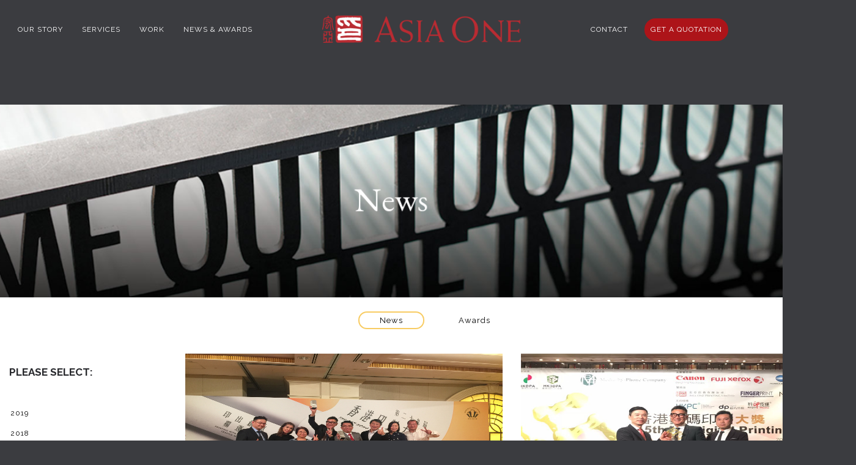

--- FILE ---
content_type: text/html; charset=UTF-8
request_url: https://www.asiaoneprinting.com.hk/category/chinesenewyear/3
body_size: 6237
content:
<!-- I am a banner  --><!DOCTYPE html>
<!--[if IE 7]><html class="ie ie7"><![endif]--><!--[if IE 8]><html class="ie ie8"><![endif]--><!--[if IE 9]><html class="ie ie9"><![endif]--><!--[if !(IE 7) & !(IE 8) & !(IE 9)]><!--><html><!--<![endif]-->
  <head>
    
    <!-- ** METAS ** -->
    <meta charset="utf-8">
    <meta content="IE=edge" http-equiv="X-UA-Compatible">
    <meta content="width=device-width, initial-scale=1.0" name="viewport">
    <meta content="" name="description">
    <meta content="" name="author">
    
    <!-- ** TITLE ** -->
    		<title>News - Asiaone Printing Limited</title>
	    <script src="https://www.asiaoneprinting.com.hk/themes/asiaone/assets/scripts/jquery.2.1.4.min.js" type="text/javascript"></script>
    <!-- ** ADD CSS FRAMEWORKS ** -->
    <link rel="stylesheet" href="https://www.asiaoneprinting.com.hk/themes/asiaone/assets/css/bootstrap.min.css">
    <link rel="stylesheet" href="https://www.asiaoneprinting.com.hk/themes/asiaone/assets/css/animate.css">
    <link rel="stylesheet" href="https://www.asiaoneprinting.com.hk/themes/asiaone/assets/css/owl.carousel.css">
    <link rel="stylesheet" href="https://www.asiaoneprinting.com.hk/themes/asiaone/assets/css/flexslider.css">
    <link rel="stylesheet" href="https://www.asiaoneprinting.com.hk/themes/asiaone/assets/css/magnific-popup.css">
	<script src="https://use.fontawesome.com/9b7f1c25b8.js"></script>
    <link href="https://fonts.googleapis.com/css?family=EB+Garamond&amp;subset=cyrillic" rel="stylesheet">
    <link href="https://fonts.googleapis.com/css?family=Vollkorn:400,400i,700,700i" rel="stylesheet">
    <link href="https://fonts.googleapis.com/css?family=Raleway:400,500,600,700" rel="stylesheet">
    <link href="https://fonts.googleapis.com/css?family=PT+Sans:400,700" rel="stylesheet">

    <!-- ** ADD OWN STYLESHEETS ** -->
    <link rel="stylesheet" href="https://www.asiaoneprinting.com.hk/themes/asiaone/assets/css/app.css">
	<link rel="stylesheet" href="https://www.asiaoneprinting.com.hk/themes/asiaone/assets/css/custom.css">
    <!-- HTML5 shim and Respond.js IE8 support of HTML5 elements and media queries -->
    <!--[if lt IE 9]>
    	<script src="js/html5shiv.js'|theme }}"></script>
    	<script src="js/respond.min.js'|theme }}"></script>
    	<link href="//netdna.bootstrapcdn.com/respond-proxy.html" id="respond-proxy" rel="respond-proxy">
    	<link href="js/respond.proxy.gif" id="respond-redirect" rel="respond-redirect">
    	<script src="js/respond.proxy.js'|theme }}"></script>
    <![endif]-->
  </head>
  <body><style>@media only screen and (max-width:575px){.site-header{position:fixed}.quo-btn{margin-left:unset;border-radius:unset}}</style>

<header class="site-header">
      <!-- <div class="site-header-sticky"> -->
      <div class="container">
        <div class="row">
        <!--HEADER LEFT-->
          <div class="col-lg-6 header-left site-header-navigation">
            <ul>
              <li class="">
                <a href="https://www.asiaoneprinting.com.hk/about">our story</a>
                <!--
                <ul>
                  <li><a href="https://www.asiaoneprinting.com.hk/about">about</a></li>
                  <li><a href="https://www.asiaoneprinting.com.hk/about-history">history</a></li>
                  <li><a href="https://www.asiaoneprinting.com.hk/about-environment">environmental strategy</a></li>
                </ul>
                -->
              </li>
              <li><a href="https://www.asiaoneprinting.com.hk/service">services</a></li>
              <li class="">
                <a href="https://www.asiaoneprinting.com.hk/works">work</a>
              </li>
              <li><a href="https://www.asiaoneprinting.com.hk/category">news & awards</a></li>
              
            </ul>
          </div>
        <!--LOGO-->
          <div class="col-lg-4 site-header-logo header-desk">
            <a href="https://www.asiaoneprinting.com.hk">
              <img src="https://www.asiaoneprinting.com.hk/themes/asiaone/assets/images/AOP-red.png">
            </a>
          </div><!-- / .site-header-logo -->
          <!--HEADER right-->
          <div class="col-lg-6 header-left site-header-navigation">
            <ul>
             
              <li><a href="https://www.asiaoneprinting.com.hk/contacts">contact</a></li>
              <li class="quo-btn"><a style="padding:10px;" href="https://asiaone.com.hk/contact">Get a quotation</a></li>
              
            </ul>
          </div>
          
        

          <div class="site-header-nav-rwd">
            <div class="btn-rwd" data-target=".nav-collapse" data-toggle="collapse">
              <span class="bars"></span>
            </div>

            <ul class="nav-collapse mobile-nav collapse"></ul>
          </div><!-- / .site-header-nav-rwd -->

          <div class="col-lg-2 site-header-langs">
          <!--
            <div class="choose-languages">
              <input type="radio" name="choose-lang" id="lang-one" checked="checked">
              <label for="lang-one">Eng</label>
            </div>
            <div class="choose-languages">
              <input type="radio" name="choose-lang" id="lang-two">
              <label for="lang-two">繁</label>
            </div>
            <div class="choose-languages">
              <input type="radio" name="choose-lang" id="lang-three">
              <label for="lang-three">簡</label>
            </div>
        -->
          </div><!-- / .site-header-langs -->

        </div>
      </div>
      <!-- </div> -->
    </header><!-- / .site-header -->        <div style="height:85px;"></div>
		<section class="section-hero-page" style="background-image: url('https://www.asiaoneprinting.com.hk/themes/asiaone/assets/images/news2.jpg');">
			<div class="section-hero-page-content">
				<h1 class="section-hero-page-title fadeInUp" data-wow-duration="1s" data-wow-delay="350ms">News</h1>
			</div>
		</section>
		
		
		
		
		<div class="page-content clearfix">
			<div class="page-content-wrapper page-content-list-post pad30">
				<div class="container">
					<div class="row">
					
					   <div class="col-sm-12">
    					       <ul class='newsubhead'>
    					           <li>
    					               <a href=''>
    					                   <button class="button button--ujarak button--general button--border-thick button--round-m button--text-thick" data-text="News"><span>News</span></button>
            			            	</a>
				                   </li>
    					           <li>
    					               <a href='https://www.asiaoneprinting.com.hk/awards'>
    					                   <button class="button button--ujarak button--general button--round-m button--text-thick" data-text="Awards"><span>Awards</span></button>
    					               </a>
    					           </li>
    					       </ul>
    					       
    					       <select class='mobileonly mdropdown'>
    					           <option value=''>Choose a sub-section...</option>
    					           <option value="">News</option>
    					           <option value="https://www.asiaoneprinting.com.hk/awards">Awards</option>
    					       </select>
    					     <!--  <ul class='newsubhead2'>
    					           <li class='active'><a href='#'>2016</a></li>
    					           <li><a href='#'>2015</a></li>
    					           <li><a href='#'>2014</a></li>
    					       </ul> -->
    				   </div>
					
					   <div class="col-sm-2 jside">
					       <h3>PLEASE SELECT:</h3>
					       <ul class='yrsubhead'>
					           <li><a href="https://www.asiaoneprinting.com.hk/category/2018">2019</a></li>
					           <li><a href="https://www.asiaoneprinting.com.hk/category/2018">2018</a></li>
					           <li><a href="https://www.asiaoneprinting.com.hk/category/2017">2017</a></li>
					           <li><a href="https://www.asiaoneprinting.com.hk/catego
<ul class=&quot;post-list&quot;>
            <li>
            <h3><a href=&quot;https://www.asiaoneprinting.com.hk/post/29th-hong-kong-print-awards&quot;>The 29th Hong Kong Print Awards</a></h3>

            <p class=&quot;info&quot;>
                Posted
                 in                                     <a href=&quot;https://www.asiaoneprinting.com.hk/category/2017/3&quot;>2017</a>                                on Dec 04, 2017
            </p>

            <p class=&quot;excerpt&quot;>The 29th Hong Kong Print Awards</p>
        </li>
            <li>
            <h3><a href=&quot;https://www.asiaoneprinting.com.hk/post/15th-hong-kong-digital-printing-award&quot;>15th Hong Kong Digital Printing Award</a></h3>

            <p class=&quot;info&quot;>
                Posted
                 in                                     <a href=&quot;https://www.asiaoneprinting.com.hk/category/2017/3&quot;>2017</a>                                on Nov 27, 2017
            </p>

            <p class=&quot;excerpt&quot;>Asia One won 10 prizes,



   GALA Dinner Cocktail Invitation Set

   Little Chicken HoiHoi

   Confined

   Photonow Book

   I.T. Post Digital Announcement Booklet

   GAAHK-Programme Booklet

   GALA Dinner Cocktail Ticket

   Immortal (不朽) Poster

   Hypebeast Magazine issue 18

   Burcherer Master Collection 2016
</p>
        </li>
            <li>
            <h3><a href=&quot;https://www.asiaoneprinting.com.hk/post/china-academy-printing-technology-study-group&quot;>China Academy of Printing Technology Study Group</a></h3>

            <p class=&quot;info&quot;>
                Posted
                 in                                     <a href=&quot;https://www.asiaoneprinting.com.hk/category/2017/3&quot;>2017</a>                                on Nov 20, 2017
            </p>

            <p class=&quot;excerpt&quot;>As a leading printer in Hong Kong, Asia One always welcome people from different industry or nation to visit AO Tower.  In November, group of 15 Director and management level from China Printing Industry visit AO to have business conference and experience exchange, during the conference we share printing technology, global printing marketing, and more</p>
        </li>
            <li>
            <h3><a href=&quot;https://www.asiaoneprinting.com.hk/post/central-international-communication-co-ltddigital-workshop&quot;>Central International Communication Co. Ltd.@Digital Workshop</a></h3>

            <p class=&quot;info&quot;>
                Posted
                 in                                     <a href=&quot;https://www.asiaoneprinting.com.hk/category/2017/3&quot;>2017</a>                                on Nov 17, 2017
            </p>

            <p class=&quot;excerpt&quot;>Welcome CIC of CEO, Vice Circulation Director, Art Director and other 4 guests from IC to Asia One Tower!</p>
        </li>
            <li>
            <h3><a href=&quot;https://www.asiaoneprinting.com.hk/post/agnes-b-sirocco-design-consultants-digital-workshop&quot;>agnès b. &amp; Sirocco Design Consultants @ Digital Workshop</a></h3>

            <p class=&quot;info&quot;>
                Posted
                 in                                     <a href=&quot;https://www.asiaoneprinting.com.hk/category/2017/3&quot;>2017</a>                                on Nov 15, 2017
            </p>

            <p class=&quot;excerpt&quot;>Welcome guests from agnès b., one of the famous fashion brands in the world, and Mr. Patrick Lam from Sirocco Design Consultants visit Asia One.</p>
        </li>
            <li>
            <h3><a href=&quot;https://www.asiaoneprinting.com.hk/post/suncity-group-ltddigital-workshop&quot;>Suncity Group Ltd.@Digital Workshop</a></h3>

            <p class=&quot;info&quot;>
                Posted
                 in                                     <a href=&quot;https://www.asiaoneprinting.com.hk/category/2017/3&quot;>2017</a>                                on Nov 03, 2017
            </p>

            <p class=&quot;excerpt&quot;>Welcome guests from Macau!  Suncity Group, First Magazine and Lik Bo</p>
        </li>
            <li>
            <h3><a href=&quot;https://www.asiaoneprinting.com.hk/post/government-logistics-departmentdigital-workshop&quot;>Government Logistics Department@Digital Workshop</a></h3>

            <p class=&quot;info&quot;>
                Posted
                 in                                     <a href=&quot;https://www.asiaoneprinting.com.hk/category/2017/3&quot;>2017</a>                                on Oct 30, 2017
            </p>

            <p class=&quot;excerpt&quot;>Welcome the Chief Printing Officer, Supervisory and Customer Service Officer, total 15 guests from Government Logistics Department</p>
        </li>
            <li>
            <h3><a href=&quot;https://www.asiaoneprinting.com.hk/post/20-years-asia-one-and-10-years-asia-one-product-publishing&quot;>20 years of Asia One, and 10 years of Asia One Product &amp; Publishing</a></h3>

            <p class=&quot;info&quot;>
                Posted
                 in                                     <a href=&quot;https://www.asiaoneprinting.com.hk/category/2017/3&quot;>2017</a>                                on Oct 09, 2017
            </p>

            <p class=&quot;excerpt&quot;>To celebrating a double anniversary, we held a special anniversary event at The Rotunda in Exchange Square, Central.</p>
        </li>
            <li>
            <h3><a href=&quot;https://www.asiaoneprinting.com.hk/post/memorigin-watch-co-ltddigital-workshop&quot;>Memorigin Watch Co. Ltd.@Digital Workshop</a></h3>

            <p class=&quot;info&quot;>
                Posted
                 in                                     <a href=&quot;https://www.asiaoneprinting.com.hk/category/2017/3&quot;>2017</a>                                on Sep 28, 2017
            </p>

            <p class=&quot;excerpt&quot;>Welcome Memorigin Watch, which the first Hong Kong brand which only produces tourbillion.</p>
        </li>
            <li>
            <h3><a href=&quot;https://www.asiaoneprinting.com.hk/post/south-china-morning-post-and-antalis-hk-ltd-digital-workshop&quot;>South China Morning Post and Antalis (HK) Ltd. @ Digital Workshop</a></h3>

            <p class=&quot;info&quot;>
                Posted
                 in                                     <a href=&quot;https://www.asiaoneprinting.com.hk/category/2017/3&quot;>2017</a>                                on Aug 29, 2017
            </p>

            <p class=&quot;excerpt&quot;>Another greatest media group join Digital workshop, also welcome Antalis Hong Kong, famous paper vender on earth</p>
        </li>
    </ul>

    <ul class=&quot;pagination&quot;>
                    <li><a href=&quot;https://www.asiaoneprinting.com.hk/category/chinesenewyear/2&quot;>&larr; Prev</a></li>
        
                    <li class=&quot;&quot;>
                <a href=&quot;https://www.asiaoneprinting.com.hk/category/chinesenewyear/1&quot;>1</a>
            </li>
                    <li class=&quot;&quot;>
                <a href=&quot;https://www.asiaoneprinting.com.hk/category/chinesenewyear/2&quot;>2</a>
            </li>
                    <li class=&quot;active&quot;>
                <a href=&quot;https://www.asiaoneprinting.com.hk/category/chinesenewyear/3&quot;>3</a>
            </li>
                    <li class=&quot;&quot;>
                <a href=&quot;https://www.asiaoneprinting.com.hk/category/chinesenewyear/4&quot;>4</a>
            </li>
                    <li class=&quot;&quot;>
                <a href=&quot;https://www.asiaoneprinting.com.hk/category/chinesenewyear/5&quot;>5</a>
            </li>
                    <li class=&quot;&quot;>
                <a href=&quot;https://www.asiaoneprinting.com.hk/category/chinesenewyear/6&quot;>6</a>
            </li>
                    <li class=&quot;&quot;>
                <a href=&quot;https://www.asiaoneprinting.com.hk/category/chinesenewyear/7&quot;>7</a>
            </li>
        
                    <li><a href=&quot;https://www.asiaoneprinting.com.hk/category/chinesenewyear/4&quot;>Next &rarr;</a></li>
            </ul>
ry/2016">2016</a></li>
					           <li><a href="https://www.asiaoneprinting.com.hk/category/2015">2015</a></li>
					           <li><a href="https://www.asiaoneprinting.com.hk/category/2014">2014</a></li>
					           <li><a class='thedl' target='_blank' style='' href='http://www.asiaone.com.hk/ao-download-en-gb'>Download AO Newsletter</a></li>
					       </ul>
					   </div> 
					   
					   <div class="col-sm-10">
					   

<ul class="post-list">
        
        				<div class="col-sm-6">
    							<article class="article-news clearfix fadeInUp" data-wow-duration="1s" data-wow-delay="0ms">
    								<figure class="article-news-thumbnail">
    									<a href="https://www.asiaoneprinting.com.hk/post/29th-hong-kong-print-awards">
    										<img src="https://www.asiaoneprinting.com.hk/storage/app/uploads/public/5d7/75b/1be/5d775b1be4a96620347067.jpg" alt="">
    									</a>
    								</figure>
      
    								<header class="article-news-header">
    									<p class="meta-extra">
    										<a href="https://www.asiaoneprinting.com.hk/post/29th-hong-kong-print-awards">Dec 04, 2017</a>
    									</p>
    									<h2>
    										<a href="https://www.asiaoneprinting.com.hk/post/29th-hong-kong-print-awards">The 29th Hong Kong Print Awards</a>
    									</h2>
    								</header>
    
    								<p>The 29th Hong Kong Print Awards</p>
    
    								<a href="https://www.asiaoneprinting.com.hk/post/29th-hong-kong-print-awards" class="link-red">Read More</a>
    							</article>							
    						</div>
    						
    	    
        				<div class="col-sm-6">
    							<article class="article-news clearfix fadeInUp" data-wow-duration="1s" data-wow-delay="0ms">
    								<figure class="article-news-thumbnail">
    									<a href="https://www.asiaoneprinting.com.hk/post/15th-hong-kong-digital-printing-award">
    										<img src="https://www.asiaoneprinting.com.hk/storage/app/uploads/public/5d7/75b/053/5d775b05333ab582044394.jpg" alt="">
    									</a>
    								</figure>
      
    								<header class="article-news-header">
    									<p class="meta-extra">
    										<a href="https://www.asiaoneprinting.com.hk/post/15th-hong-kong-digital-printing-award">Nov 27, 2017</a>
    									</p>
    									<h2>
    										<a href="https://www.asiaoneprinting.com.hk/post/15th-hong-kong-digital-printing-award">15th Hong Kong Digital Printing Award</a>
    									</h2>
    								</header>
    
    								<p>Asia One won 10 prizes,



   GALA Dinner Cocktail Invitation Set

   Little Chicken HoiHoi

   Confined

   Photonow Book

   I.T. Post Digital Announcement Booklet

   GAAHK-Programme Booklet...</p>
    
    								<a href="https://www.asiaoneprinting.com.hk/post/15th-hong-kong-digital-printing-award" class="link-red">Read More</a>
    							</article>							
    						</div>
    						
    	    
        				<div class="col-sm-6">
    							<article class="article-news clearfix fadeInUp" data-wow-duration="1s" data-wow-delay="0ms">
    								<figure class="article-news-thumbnail">
    									<a href="https://www.asiaoneprinting.com.hk/post/china-academy-printing-technology-study-group">
    										<img src="https://www.asiaoneprinting.com.hk/storage/app/uploads/public/5d7/75a/f4d/5d775af4d4dc3654746848.jpg" alt="">
    									</a>
    								</figure>
      
    								<header class="article-news-header">
    									<p class="meta-extra">
    										<a href="https://www.asiaoneprinting.com.hk/post/china-academy-printing-technology-study-group">Nov 20, 2017</a>
    									</p>
    									<h2>
    										<a href="https://www.asiaoneprinting.com.hk/post/china-academy-printing-technology-study-group">China Academy of Printing Technology Study Group</a>
    									</h2>
    								</header>
    
    								<p>As a leading printer in Hong Kong, Asia One always welcome people from different industry or nation to visit AO Tower.  In November, group of 15 Director and management level from China Printing Indus...</p>
    
    								<a href="https://www.asiaoneprinting.com.hk/post/china-academy-printing-technology-study-group" class="link-red">Read More</a>
    							</article>							
    						</div>
    						
    	    
        				<div class="col-sm-6">
    							<article class="article-news clearfix fadeInUp" data-wow-duration="1s" data-wow-delay="0ms">
    								<figure class="article-news-thumbnail">
    									<a href="https://www.asiaoneprinting.com.hk/post/central-international-communication-co-ltddigital-workshop">
    										<img src="https://www.asiaoneprinting.com.hk/storage/app/uploads/public/5d7/75a/e1b/5d775ae1bc4b4602543684.jpg" alt="">
    									</a>
    								</figure>
      
    								<header class="article-news-header">
    									<p class="meta-extra">
    										<a href="https://www.asiaoneprinting.com.hk/post/central-international-communication-co-ltddigital-workshop">Nov 17, 2017</a>
    									</p>
    									<h2>
    										<a href="https://www.asiaoneprinting.com.hk/post/central-international-communication-co-ltddigital-workshop">Central International Communication Co. Ltd.@Digital Workshop</a>
    									</h2>
    								</header>
    
    								<p>Welcome CIC of CEO, Vice Circulation Director, Art Director and other 4 guests from IC to Asia One Tower!</p>
    
    								<a href="https://www.asiaoneprinting.com.hk/post/central-international-communication-co-ltddigital-workshop" class="link-red">Read More</a>
    							</article>							
    						</div>
    						
    	    
        				<div class="col-sm-6">
    							<article class="article-news clearfix fadeInUp" data-wow-duration="1s" data-wow-delay="0ms">
    								<figure class="article-news-thumbnail">
    									<a href="https://www.asiaoneprinting.com.hk/post/agnes-b-sirocco-design-consultants-digital-workshop">
    										<img src="https://www.asiaoneprinting.com.hk/storage/app/uploads/public/5d7/75a/d5b/5d775ad5b6be7437689122.jpg" alt="">
    									</a>
    								</figure>
      
    								<header class="article-news-header">
    									<p class="meta-extra">
    										<a href="https://www.asiaoneprinting.com.hk/post/agnes-b-sirocco-design-consultants-digital-workshop">Nov 15, 2017</a>
    									</p>
    									<h2>
    										<a href="https://www.asiaoneprinting.com.hk/post/agnes-b-sirocco-design-consultants-digital-workshop">agnès b. &amp; Sirocco Design Consultants @ Digital Workshop</a>
    									</h2>
    								</header>
    
    								<p>Welcome guests from agnès b., one of the famous fashion brands in the world, and Mr. Patrick Lam from Sirocco Design Consultants visit Asia One.</p>
    
    								<a href="https://www.asiaoneprinting.com.hk/post/agnes-b-sirocco-design-consultants-digital-workshop" class="link-red">Read More</a>
    							</article>							
    						</div>
    						
    	    
        				<div class="col-sm-6">
    							<article class="article-news clearfix fadeInUp" data-wow-duration="1s" data-wow-delay="0ms">
    								<figure class="article-news-thumbnail">
    									<a href="https://www.asiaoneprinting.com.hk/post/suncity-group-ltddigital-workshop">
    										<img src="https://www.asiaoneprinting.com.hk/storage/app/uploads/public/5d7/75a/b89/5d775ab89313d522157173.jpg" alt="">
    									</a>
    								</figure>
      
    								<header class="article-news-header">
    									<p class="meta-extra">
    										<a href="https://www.asiaoneprinting.com.hk/post/suncity-group-ltddigital-workshop">Nov 03, 2017</a>
    									</p>
    									<h2>
    										<a href="https://www.asiaoneprinting.com.hk/post/suncity-group-ltddigital-workshop">Suncity Group Ltd.@Digital Workshop</a>
    									</h2>
    								</header>
    
    								<p>Welcome guests from Macau!  Suncity Group, First Magazine and Lik Bo</p>
    
    								<a href="https://www.asiaoneprinting.com.hk/post/suncity-group-ltddigital-workshop" class="link-red">Read More</a>
    							</article>							
    						</div>
    						
    	    
        				<div class="col-sm-6">
    							<article class="article-news clearfix fadeInUp" data-wow-duration="1s" data-wow-delay="0ms">
    								<figure class="article-news-thumbnail">
    									<a href="https://www.asiaoneprinting.com.hk/post/government-logistics-departmentdigital-workshop">
    										<img src="https://www.asiaoneprinting.com.hk/storage/app/uploads/public/5d7/75a/a96/5d775aa96c4b1107901996.jpg" alt="">
    									</a>
    								</figure>
      
    								<header class="article-news-header">
    									<p class="meta-extra">
    										<a href="https://www.asiaoneprinting.com.hk/post/government-logistics-departmentdigital-workshop">Oct 30, 2017</a>
    									</p>
    									<h2>
    										<a href="https://www.asiaoneprinting.com.hk/post/government-logistics-departmentdigital-workshop">Government Logistics Department@Digital Workshop</a>
    									</h2>
    								</header>
    
    								<p>Welcome the Chief Printing Officer, Supervisory and Customer Service Officer, total 15 guests from Government Logistics Department</p>
    
    								<a href="https://www.asiaoneprinting.com.hk/post/government-logistics-departmentdigital-workshop" class="link-red">Read More</a>
    							</article>							
    						</div>
    						
    	    
        				<div class="col-sm-6">
    							<article class="article-news clearfix fadeInUp" data-wow-duration="1s" data-wow-delay="0ms">
    								<figure class="article-news-thumbnail">
    									<a href="https://www.asiaoneprinting.com.hk/post/20-years-asia-one-and-10-years-asia-one-product-publishing">
    										<img src="https://www.asiaoneprinting.com.hk/storage/app/uploads/public/5d7/75a/688/5d775a688ad6c833510429.jpg" alt="">
    									</a>
    								</figure>
      
    								<header class="article-news-header">
    									<p class="meta-extra">
    										<a href="https://www.asiaoneprinting.com.hk/post/20-years-asia-one-and-10-years-asia-one-product-publishing">Oct 09, 2017</a>
    									</p>
    									<h2>
    										<a href="https://www.asiaoneprinting.com.hk/post/20-years-asia-one-and-10-years-asia-one-product-publishing">20 years of Asia One, and 10 years of Asia One Product &amp; Publishing</a>
    									</h2>
    								</header>
    
    								<p>To celebrating a double anniversary, we held a special anniversary event at The Rotunda in Exchange Square, Central.</p>
    
    								<a href="https://www.asiaoneprinting.com.hk/post/20-years-asia-one-and-10-years-asia-one-product-publishing" class="link-red">Read More</a>
    							</article>							
    						</div>
    						
    	    
        				<div class="col-sm-6">
    							<article class="article-news clearfix fadeInUp" data-wow-duration="1s" data-wow-delay="0ms">
    								<figure class="article-news-thumbnail">
    									<a href="https://www.asiaoneprinting.com.hk/post/memorigin-watch-co-ltddigital-workshop">
    										<img src="https://www.asiaoneprinting.com.hk/storage/app/uploads/public/5d7/75a/4f3/5d775a4f3b144882624538.jpg" alt="">
    									</a>
    								</figure>
      
    								<header class="article-news-header">
    									<p class="meta-extra">
    										<a href="https://www.asiaoneprinting.com.hk/post/memorigin-watch-co-ltddigital-workshop">Sep 28, 2017</a>
    									</p>
    									<h2>
    										<a href="https://www.asiaoneprinting.com.hk/post/memorigin-watch-co-ltddigital-workshop">Memorigin Watch Co. Ltd.@Digital Workshop</a>
    									</h2>
    								</header>
    
    								<p>Welcome Memorigin Watch, which the first Hong Kong brand which only produces tourbillion.</p>
    
    								<a href="https://www.asiaoneprinting.com.hk/post/memorigin-watch-co-ltddigital-workshop" class="link-red">Read More</a>
    							</article>							
    						</div>
    						
    	    
        				<div class="col-sm-6">
    							<article class="article-news clearfix fadeInUp" data-wow-duration="1s" data-wow-delay="0ms">
    								<figure class="article-news-thumbnail">
    									<a href="https://www.asiaoneprinting.com.hk/post/south-china-morning-post-and-antalis-hk-ltd-digital-workshop">
    										<img src="https://www.asiaoneprinting.com.hk/storage/app/uploads/public/5d7/757/428/5d77574280a8b733755267.jpg" alt="">
    									</a>
    								</figure>
      
    								<header class="article-news-header">
    									<p class="meta-extra">
    										<a href="https://www.asiaoneprinting.com.hk/post/south-china-morning-post-and-antalis-hk-ltd-digital-workshop">Aug 29, 2017</a>
    									</p>
    									<h2>
    										<a href="https://www.asiaoneprinting.com.hk/post/south-china-morning-post-and-antalis-hk-ltd-digital-workshop">South China Morning Post and Antalis (HK) Ltd. @ Digital Workshop</a>
    									</h2>
    								</header>
    
    								<p>Another greatest media group join Digital workshop, also welcome Antalis Hong Kong, famous paper vender on earth</p>
    
    								<a href="https://www.asiaoneprinting.com.hk/post/south-china-morning-post-and-antalis-hk-ltd-digital-workshop" class="link-red">Read More</a>
    							</article>							
    						</div>
    						
    	    
                        
					   
					   </div> <!-- col 11 -->
					   
					   
				
					</div>
					<div class='row'>
					    <div class='col-md-10 col-md-offset-2'>
					        				<!-- pagination -->
				
    <ul class="pagination" class='ml53'>
                    <li><a href="https://www.asiaoneprinting.com.hk/category/chinesenewyear/2">&larr; Prev</a></li>
        
                    <li class="">
                <a href="https://www.asiaoneprinting.com.hk/category/chinesenewyear/1">1</a>
            </li>
                    <li class="">
                <a href="https://www.asiaoneprinting.com.hk/category/chinesenewyear/2">2</a>
            </li>
                    <li class="active">
                <a href="https://www.asiaoneprinting.com.hk/category/chinesenewyear/3">3</a>
            </li>
                    <li class="">
                <a href="https://www.asiaoneprinting.com.hk/category/chinesenewyear/4">4</a>
            </li>
                    <li class="">
                <a href="https://www.asiaoneprinting.com.hk/category/chinesenewyear/5">5</a>
            </li>
                    <li class="">
                <a href="https://www.asiaoneprinting.com.hk/category/chinesenewyear/6">6</a>
            </li>
                    <li class="">
                <a href="https://www.asiaoneprinting.com.hk/category/chinesenewyear/7">7</a>
            </li>
        
                    <li><a href="https://www.asiaoneprinting.com.hk/category/chinesenewyear/4">Next &rarr;</a></li>
            </ul>
				<!-- pagination -->
					    </div>
					</div>
					
					
				</div>
				
				
				
			</div><!-- / .page-content-wrapper .page-content-list-post -->
		</div><!-- / .page-content -->
		
<a href="#0" class="cd-top">Top</a>
		
		<script>jQuery(document).ready(function($){var offset=300,offset_opacity=1200,scroll_top_duration=700,$back_to_top=$('.cd-top');$(window).scroll(function(){($(this).scrollTop()>offset)?$back_to_top.addClass('cd-is-visible'):$back_to_top.removeClass('cd-is-visible cd-fade-out');if($(this).scrollTop()>offset_opacity){$back_to_top.addClass('cd-fade-out');}});$back_to_top.on('click',function(event){event.preventDefault();$('body,html').animate({scrollTop:0,},scroll_top_duration);});});</script><footer class="site-footer">
      <div class="container">
        <div class="row">
          
          <div class="column-widgets col-md-4 col-sm-12">
            <div class="widgets-footer widget-text">
              <img src="https://www.asiaoneprinting.com.hk/themes/asiaone/assets/images/logo-site.png" alt="">
              <p class="copyright">&copy; <a href="#">Asia One Printing</a> 2017. All Rights Reserved.</p>
            </div>
          </div>

          <div class="column-widgets col-md-3 col-sm-6">
            <div class="widgets-footer">
              <div class="nav-footers">
                <ul>
                  <li><a href="https://www.asiaoneprinting.com.hk/about">our story</a></li>
                  <li><a href="https://www.asiaoneprinting.com.hk/service">services</a></li>
                  <li><a href="https://www.asiaoneprinting.com.hk/works">work</a></li>
                  <li><a href="https://www.asiaoneprinting.com.hk/category/chinesenewyear/3">news & awards</a></li>
                  <li><a href="https://www.asiaoneprinting.com.hk/contacts">contact</a></li>
                </ul>
              </div><!-- / .nav-footers -->
            </div><!-- / .widgets-footer -->
          </div>

          <div class="column-widgets col-md-2 col-sm-6">
            <div class="widgets-footer">
              <ul class="list-link-widgets reset-list">
                  <li><a href="https://www.asiaoneprinting.com.hk/about">about</a></li>
                  <li><a href="https://www.asiaoneprinting.com.hk/about-history">history</a></li>
                  <li><a href="https://www.asiaoneprinting.com.hk/about-environment">environmental strategy</a></li>
                  <li><a href="https://www.asiaoneprinting.com.hk/category/chinesenewyear/3">news</a></li>
                  <li><a href="https://www.asiaoneprinting.com.hk/awards">awards</a></li>
                  
              </ul>
            </div>
          </div>

          <div class="column-widgets col-md-3 col-sm-12">
            <div class="widgets-footer">
              <h3 class="title-widgets">subscribe to our news</h3>

              <p>Sign up with your email address to receive news and updates</p>
              
              
              <!-- HTML-->
              <!-- Begin MailChimp Signup Form -->
<link href="//cdn-images.mailchimp.com/embedcode/classic-10_7.css" rel="stylesheet" type="text/css">
<style type="text/css">#mc_embed_signup{}#mc_embed_signup form{padding:0}#mc_embed_signup .button{margin-top:16px;background:#ad1419;border-radius:0}#mc_embed_signup .mc-field-group input{border-radius:0}#mc_embed_signup div#mce-responses{padding:0;margin:0;width:100%}#mc_embed_signup #mce-success-response,#mc_embed_signup #mce-error-response{color:#000;margin:0;width:96%;margin-top:11px;padding:15px;background:#fff}#mc_embed_signup #mc-embedded-subscribe-form div.mce_inline_error{margin-bottom:0}</style>
<div id="mc_embed_signup">
<form action="//asiaone.us12.list-manage.com/subscribe/post?u=f950eff13446bcab9432784b6&amp;id=b0317af2ec" method="post" id="mc-embedded-subscribe-form" name="mc-embedded-subscribe-form" class="validate form-subcribe" target="_blank" novalidate>
    <div id="mc_embed_signup_scroll">
<div class="mc-field-group">

	<input type="email" value="" name="EMAIL" class="required email" id="mce-EMAIL">
</div>
	<div id="mce-responses" class="clear">
		<div class="response" id="mce-error-response" style="display:none"></div>
		<div class="response" id="mce-success-response" style="display:none"></div>
	</div>    <!-- real people should not fill this in and expect good things - do not remove this or risk form bot signups-->
    <div style="position: absolute; left: -5000px;" aria-hidden="true"><input type="text" name="b_f950eff13446bcab9432784b6_b0317af2ec" tabindex="-1" value=""></div>
    <div class="clear"><input type="submit" value="Subscribe" name="subscribe" id="mc-embedded-subscribe" class="button"></div>
    </div>
</form>
</div>
<script type='text/javascript' src='//s3.amazonaws.com/downloads.mailchimp.com/js/mc-validate.js'></script><script type='text/javascript'>(function($){window.fnames=new Array();window.ftypes=new Array();fnames[0]='EMAIL';ftypes[0]='email';fnames[1]='FNAME';ftypes[1]='text';fnames[2]='LNAME';ftypes[2]='text';}(jQuery));var $mcj=jQuery.noConflict(true);</script>
<!--End mc_embed_signup-->
              <!-- HTML -->
              
              
              <script src="/modules/system/assets/js/framework.js"></script>
<script src="/modules/system/assets/js/framework.extras.js"></script>
<link rel="stylesheet" property="stylesheet" href="/modules/system/assets/css/framework.extras.css">

              <!--
              <form action="" class="form-subcribe">
                <input type="email" placeholder="E-mail">
                <button class="btn-red">
                  <svg class="form-subcribe-icon">
                    <use xlink:href="https://www.asiaoneprinting.com.hk/themes/asiaone/assets/images/sprite.symbol.svg#envelope"></use>
                  </svg>
                </button>
              </form>
              -->
            </div>
          </div>

        </div>
      </div>
    </footer><!-- / .site-footer -->
	</div> <!-- endprefooter -->
    <script src="https://maps.googleapis.com/maps/api/js?libraries=places&key=AIzaSyCvjzydI_22om3Ah8sv06gdbQJislEPu8I"></script>
    <script src="https://www.asiaoneprinting.com.hk/themes/asiaone/assets/scripts/bootstrap.min.js" type="text/javascript"></script>
    <script src="https://www.asiaoneprinting.com.hk/themes/asiaone/assets/scripts/jquery.sticky.js" type="text/javascript"></script>
    <script src="https://www.asiaoneprinting.com.hk/themes/asiaone/assets/scripts/owl.carousel.js" type="text/javascript"></script>
    <script src="https://www.asiaoneprinting.com.hk/themes/asiaone/assets/scripts/jquery.flexslider-min.js" type="text/javascript"></script>
    <script src="https://www.asiaoneprinting.com.hk/themes/asiaone/assets/scripts/jquery.magnific-popup.min.js" type="text/javascript"></script>  
    <script src="https://www.asiaoneprinting.com.hk/themes/asiaone/assets/scripts/jquery.ui.map.js" type="text/javascript"></script>
    <script src="https://www.asiaoneprinting.com.hk/themes/asiaone/assets/scripts/wow.js" type="text/javascript"></script>
    <script src="https://www.asiaoneprinting.com.hk/themes/asiaone/assets/scripts/scripts.js" type="text/javascript"></script>
  <script defer src="https://static.cloudflareinsights.com/beacon.min.js/vcd15cbe7772f49c399c6a5babf22c1241717689176015" integrity="sha512-ZpsOmlRQV6y907TI0dKBHq9Md29nnaEIPlkf84rnaERnq6zvWvPUqr2ft8M1aS28oN72PdrCzSjY4U6VaAw1EQ==" data-cf-beacon='{"version":"2024.11.0","token":"3d6e47bfac9e411ba93264ae64d91506","r":1,"server_timing":{"name":{"cfCacheStatus":true,"cfEdge":true,"cfExtPri":true,"cfL4":true,"cfOrigin":true,"cfSpeedBrain":true},"location_startswith":null}}' crossorigin="anonymous"></script>
</body>
</html>

--- FILE ---
content_type: text/css
request_url: https://www.asiaoneprinting.com.hk/themes/asiaone/assets/css/app.css
body_size: 6489
content:
@charset "UTF-8";
/* -------------------------------------------------------- *
 * TABLE OF CONTENT:
 *
 * # parametricmixin
 * 	## extends
 * 	## function
 * 	## mixin
 * 	## variables
 *
 * # base
 * 	## commons
 * 	## preloader (optional)
 * 	## RWD-Sidebar (optional)
 * 	## Alignments
 * 	## Typography
 *
 * # Module
 * 	## Forms
 * 	## Formatting
 * 	## Buttons
 * 	## List
 * 	## Tables
 * 	## Navigation
 * 	## Links
 * 	## Comments
 * 	## Widgets
 * 	## Galleries
 *
 * # Layout
 * 	## Posts
 * 	## Pages
 * 	## Section
 *
 * # Helper
 * 	## Spacements
 * 	## Coloring
 * 	## Clearing */
/* -------------------------------------------------------- */
.hero-carousel .owl-wrapper, .hero-carousel .owl-item {
  -webkit-backface-visibility: hidden;
  -moz-backface-visibility: hidden;
  -ms-backface-visibility: hidden;
  -webkit-transform: translate3d(0, 0, 0);
  -moz-transform: translate3d(0, 0, 0);
  -ms-transform: translate3d(0, 0, 0);
  z-index: 999;
  z-index-backface-visibility: hidden;
}

.hero-carousel .owl-dots {
  display: none !important;
  position: absolute;
  bottom: 20px;
  width: 100%;
  left: 0;
  text-align: center;
}
.hero-carousel .owl-dots .owl-dot {
  display: inline-block;
}


.hero-carousel .owl-dots .owl-dot span {
  border-radius: 50%;
  height: 15px;
  width: 15px;
  background: white;
  transition: all 250ms ease;
  display: block;
  margin: 0 5px;
  position: relative;
}

.hero-carousel .owl-dots .owl-dot span:before {
  content: "";
  position: absolute;
  width: 5px;
  height: 5px;
  border-radius: 50%;
  left: 0;
  bottom: 0;
  right: 0;
  top: 0;
  margin: auto;
  background: black;
}
html, body {
  height: 100%;
}

body {
  overflow-x: hidden;
}

.alignleft {
  display: inline;
  float: left;
  margin-right: 1.5em;
}

.alignright {
  display: inline;
  float: right;
  margin-left: 1.5em;
}

.aligncenter {
  clear: both;
  display: block;
  margin-left: auto;
  margin-right: auto;
}

body,
button,
input,
select,
textarea {
  font-family: "EB Garamond", serif;
  color: #27282c;
}

h1, h2, h3, h4, h5, h6 {
  font-family: "EB Garamond", serif;
}

h4 {
  font-size: 18px;
}

h5 {
  font-size: 16px;
}

p {
  font-family: "EB Garamond", serif;
  font-size: 18px;
  margin-bottom: 30px;
  line-height: 28px;
}
.article-about-content p{
   
}
@media (max-width: 1150px) {
  p {
    font-size: 16px;
  }
}

pre {
  font-family: "Courier 10 Pitch", Courier, monospace;
}

code, kbd, tt, var {
  font-family: Monaco, Consolas, "Andale Mono", "DejaVu Sans Mono", monospace;
}

abbr, acronym {
  cursor: help;
}

big {
  font-size: 125%;
}

blockquote, 1 {
  quotes: "" "";
}

blockquote:before, blockquote:after {
  content: "";
}

.site-header {
  position: relative;
  width: 100%;
  background: #3b3c40;
  z-index: 999;
  transition: all .25s;
}

@media (max-width: 1200px) {
  .site-header-logo {
    width: 35%;
    display: inline-block;
  }
  .site-header-navigation{
     display: inline-block; 
  }
}

@media (max-width: 995px) {
  .site-header-logo {
    width: 50%;
    float: left;
  }
  .site-header-navigation{
       display:none!important;
   }
   .hero-carousel .item-hero {
        height: 372px!important;
    }
    .article-about-thumbnail{
        height: 279px;
    }
    .article-intoabt-wrapper{
        width:100%;
        left:0px;
    }
    .content-projects .btn{
        margin-top:60px;
    }
}

@media (max-width: 480px) {
  .site-header-logo {
    width: 80%;
    margin-bottom: 0px;
    text-align: center;
  }
}

.site-header-logo a {
  margin-bottom: 15px;
  margin-top: 15px;
  display: inline-block;
}

@media (max-width: 995px) {
  .site-header-logo a {
    margin-bottom: 21px;
  }
  .site-header-logo img{
       width: 219px;
       margin-top: 4px;   
   }
}

@media (max-width: 480px) {
  .site-header-logo a img {
    display: inline-block;
    width: 100%;
  }
}

@media (max-width: 1200px) {

}

@media (max-width: 995px) {
  .site-header-navigation {
    display: none;
    display: inline-block;
  }
}

.site-header-nav-rwd {
  display: none;
}

@media (max-width: 995px) {
  .site-header-nav-rwd {
    display: block;
    float: right;
  }
}

@media (max-width: 480px) {
  .site-header-nav-rwd {
    width: 20%;
    margin-top: 25px;
  }
  .site-header-nav-rwd .btn-rwd {
    margin: 0 auto;
  }
  .hero-carousel .item-hero-title{
          font-size: 26px!important;
          line-height: 26px;
  }
  .hero-carousel .item-hero-text{
         font-size: 16px!important;
          line-height: 16px;
          margin-top:10px;
   }
   .hero-carousel .item-hero{
           padding: 128px 0 0 0!important;
   }
}

.site-header-langs {
  position: relative;
  text-align: right;
}

@media (max-width: 1200px) {
  .site-header-langs {
    display: none;
  }
}

.sticky-wrapper {
  transition: all 250ms ease;
  position: relative;
}

.in-stick .site-header {
  animation-duration: .65s;
  animation-fill-mode: both;
  animation-name: fadeInDown;
}

.site-footer {
  background: #3b3c40;
  padding: 90px 0;
}

@media (max-width: 995px) {
  .site-footer {
    padding: 60px 0;
  }
}

.site-footer .copyright {
  font-size: 16px;
  color: #9b9c9d;
  margin-top: 15px;
}

.site-footer .copyright a {
  color: #9b9c9d;
}

.site-footer .copyright a:hover, .site-footer .copyright a:focus {
  color: white;
}

.section-content {
  position: relative;
  padding: 90px 0;
  background:white;
}

@media (max-width: 1150px) {
  .section-content {
    padding: 60px 0;
  }
}

.section-content-header {
  margin-bottom: 75px;
}

@media (max-width: 767px) {
  .section-content-header {
    margin-bottom: 30px;
  }
  .article-work-thumbnail{
      width: 350px;
      margin: 0px auto;
      margin-bottom:20px;
      max-width:100%;
  }
  .content-projects .btn {
        margin-top: 0px;
   }
}

.section-content-header-title {
  font-size: 58px;
  line-height: 1;
  margin-top: 0;
}

@media (max-width: 1150px) {
  .section-content-header-title {
    font-size: 45px;
  }
}

.section-content-header-text {
  font-family: "PT Sans", sans-serif;
  font-size: 18px;
  margin-bottom: 0;
}

@media (max-width: 1150px) {
  .section-content-header-text {
    font-size: 16px;
  }
}

.section-content-bg {
  padding: 90px 0;
  background-repeat: no-repeat;
  background-size: cover;
  background-position: center center;
}

.section-content-bg.bg-repeat {
  background-repeat: repeat;
  background-image: url("../images/pattern.png");
  background-size: initial;
  background-position: 0 0;
}

.section-hero-page {
  background-repeat: no-repeat;
  background-position: center center;
  background-size: cover;
  padding: 9% 0;
  position: relative;
}

.section-hero-page-content {
  text-align: center;
  max-width: 1140px;
  position: relative;
  margin: 0 auto;
}

.section-hero-page-title {
  color: white;
  font-size: 51px;
  margin-top: 0;
  margin-bottom: 5px;
}

.section-hero {
  position: relative;
}

.page-content-wrapper {
  position: relative;
  padding: 44px 0 120px;
}

@media (max-width: 1150px) {
  .page-content-wrapper {
    padding: 44px 0 80px;
  }
}

.page-content-wrapper-header {
  text-align: right;
  margin: 0 0 30px;
}

@media (max-width: 570px) {
  .page-content-wrapper-header {
    text-align: left;
  }
}

.page-content-wrapper-header a {
  font-size: 20px;
  display: inline-block;
  clear: both;
}

@media (max-width: 570px) {
  .page-content-wrapper-header a {
    font-size: 16px;
  }
}

.page-content-wrapper-header a:hover .page-content-wrapper-header-icon-back, .page-content-wrapper-header a:focus .page-content-wrapper-header-icon-back {
  fill: #ad1419;
}

.page-content-wrapper-header a .page-content-wrapper-header-icon-back {
  fill: #27282c;
  width: 18px;
  height: 14px;
  float: left;
  margin-right: 5px;
  margin-top: 5px;
}
.link-black{
        font-size: 17px!important;
}

@media (max-width: 570px) {
  .page-content-wrapper-header a .page-content-wrapper-header-icon-back {
    width: 9px;
    height: 9px;
    float: none;
    vertical-align: middle;
    margin: 0;
  }
}

.page-content-list-post .article-about {
  margin-bottom: 60px;
}

@media (max-width: 690px) {
  .page-content-list-post .article-about {
    padding-top: 0;
    padding-bottom: 0;
    margin-bottom: 30px;
  }
}

@media (max-width: 690px) {
  .page-content-list-post .article-about-thumbnail {
    display: block;
    position: relative;
  }
}

@media (max-width: 995px) {
  .page-content-list-post .col-sm-3.nospace-everywhere {
    width: 50%;
    float: left;
  }
}

.page-content-list-post-load-more {
  text-align: center;
  margin-top: 60px;
  display: block;
}

@media (max-width: 995px) {
  .page-content-list-post-load-more {
    float: left;
    width: 100%;
  }
}

.page-content-list-post-load-more a {
  font-family: "PT Sans", sans-serif;
  font-size: 14px;
  font-weight: bold;
  color: #27282c;
  text-transform: uppercase;
  display: inline-block;
}

.page-content-list-post-load-more a .load-more-icon {
  fill: #ad1419;
  height: 14px;
  width: 14px;
  margin-right: 5px;
  vertical-align: sub;
}

article {
  position: relative;
}

article header {
  margin-bottom: 30px;
}

@media (max-width: 950px) {
  article header {
    margin-bottom: 15px;
  }
}

article header h2 {
  margin-top: 0;
  font-size: 58px;
  line-height: 1;
}

@media (max-width: 1150px) {
  article header h2 {
    font-size: 45px;
  }
}

@media (max-width: 690px) {
  article header h2 {
    font-size: 32px;
  }
}

article header h2 a {
  color: #3b3c40;
}

article header h2 a:hover, article header h2 a:focus {
  color: #ad1419;
}

article header p {
  padding-bottom: 0;
  margin-bottom: 0;
  font-size: 18px;
  font-family: "PT Sans", sans-serif;
}

@media (max-width: 1150px) {
  article header p {
    font-size: 16px;
  }
}

article p {
  margin-bottom: 0;
}

article p + p {
  margin-top: 30px;
}

@media (max-width: 950px) {
  article p + p {
    margin-top: 15px;
  }
}

article h4 {
  font-family: "PT Sans", sans-serif;
  font-weight: bold;
  font-size: 20px;
}

@media (max-width: 1150px) {
  article h4 {
    font-size: 18px;
  }
}

article h4 ~ p {
  font-family: "PT Sans", sans-serif;
}

article h5 {
  font-size: 26px;
  margin-top: 30px;
  margin-bottom: 15px;
}

@media (max-width: 1150px) {
  article h5 {
    font-size: 21px;
  }
}

article .contact-map-direction {
  margin-top: 90px;
}

@media (max-width: 950px) {
  article .contact-map-direction {
    margin-top: 60px;
  }
}

article .article-more {
  margin-top: 30px;
  color: #3b3c40;
  display: inline-block;
  font-size: 18px;
  font-family: "PT Sans", sans-serif;
}

@media (max-width: 1150px) {
  article .article-more {
    font-size: 16px;
  }
 
}
@media (max-width: 1200px) {

   .wework .article-work-thumbnail a img{
       height:auto!important;
   }
   .workslider{
        height:auto!important;   
    }
}
article .article-more:hover, article .article-more:focus {
  color: #ad1419;
}

article .article-more:hover .article-more-icon, article .article-more:focus .article-more-icon {
  fill: #ad1419;
}

article .article-more-icon {
  fill: #3b3c40;
  width: 14px;
  height: 14px;
  vertical-align: middle;
  transition: all 250ms ease;
}

.article-about {
  padding-bottom: 30px;
  padding-top: 475px;
}

@media (max-width: 950px) {
  .article-about {
    padding-top: 350px;
  }
}

@media (max-width: 767px) {
  .article-about {
    padding-top: 220px;
  }
}

@media (max-width: 690px) {
  .article-about,.article-service {
    padding-top: 200px!important;
  }

}

.article-about-thumbnail {
  position: absolute;
  top: 0;
  left: 0;
  width: 1054px;
  height: 570px;
  background-repeat: no-repeat;
  background-position: center center;
  background-size: cover;
  overflow:hidden;
}

@media (max-width: 995px) {
  .article-about-thumbnail {
    width: 100%;
  }
}

@media (max-width: 690px) {
  .article-about-thumbnail {
    
  }
}

.article-about-header {
  margin-bottom: 45px;
}

@media (max-width: 950px) {
  .article-about-header {
    margin-bottom: 30px;
  }
}

.article-about-header h2 {
  line-height: 1;
  font-size: 58px;
}

@media (max-width: 1150px) {
  .article-about-header h2 {
    font-size: 45px;
  }
}

@media (max-width: 690px) {
  .article-about-header h2 {
    font-size: 32px;
  }
  .section-hero-page-title{
      font-size: 33px;
  }
  .article-about-thumbnail{
      height:auto;
   }
}

.article-about-wrapper {
  padding-top: 36px;
  padding-left: 75px;
}

@media (max-width: 950px) {
  .article-about-wrapper {
    padding: 45px;
  }
}

.article-service {
  overflow: hidden;
  position: relative;
}

.article-service.thumbnail-right .article-service-thumbnail {
  right: 0;
 
}

.article-service.thumbnail-right .article-service-content {
  padding-right: 60px;
}

@media (max-width: 995px) {
  .article-service.thumbnail-right .article-service-content {
    float: left;
  }
}

.article-service.thumbnail-right .article-service-content:before {
  right: 100%;
}

.article-service.thumbnail-left .article-service-thumbnail {
  left: 0;
}

.article-service.thumbnail-left .article-service-content {
  padding-left: 60px;
}

@media (max-width: 995px) {
  .article-service.thumbnail-left .article-service-content {
    float: right;
  }
}

@media (max-width: 690px) {
  .article-service.thumbnail-left .article-service-content {
    text-align: left;
    padding-left:20px;
  }
}

.article-service.thumbnail-left .article-service-content:before {
  left: 100%;
}

.article-service.thumbnail-tall .article-service-content {
  width: 80%;
}

.article-service-thumbnail {
  position: absolute;
  top: 0;
  height: 100%;
  background-repeat: no-repeat;
  background-position: center center;
  background-size: cover;
  overflow:hidden;
}

@media (max-width: 690px) {
  .article-service-thumbnail {
    /* display: none; */
  }
  
}

.article-service-content {
  width: 45%;
  background: white;
  position: relative;
  padding-top: 120px;
  padding-bottom: 120px;
}

@media (max-width: 995px) {
  .article-service-content {
    width: 55%;
  }
 
}

@media (max-width: 690px) {
    .page-content .article-about{
        padding-top:0px!important;    
    }
    .article-about-thumbnail img, .section-hero-page{
        animation:none!important;
    }
    .article-news-nav a{
        height: 24px!important;
        width: 24px!important;    
        line-height: 25px!important;
    }
    .article-news-nav a .article-news-nav-icon{
            fill: #27282c;
        width: 7px!important;
        height: 10px!important;
        display: inline-block;
        margin-top: 7px!important;    
    }
  .article-service .article-service-content {
    width: 100%;
    padding-top: 40px;
    padding-bottom: 65px;
  }
  .article-service .article-service-content.pt0{
       padding-top:0px!important;   
   }
  .newsubhead{
       padding-left:0px;
       margin-top:10px;
   }
   .newsubhead li{
           padding-bottom: 13px!important;
            padding-top: 4px!important;
   }
}

.article-service-content:before {
  content: '';
  position: absolute;
  background-color: white;
  top: 0;
  height: 100%;
  width: 100vw;
  display: block;
}

.article-service-header {
  margin-bottom: 15px;
}

.article-service-header h2 {
  color: #c2c0c1;
  font-size: 60px;
  overflow: hidden;
  white-space: nowrap;
  text-overflow: ellipsis;
  line-height: 1.3;
}

@media (max-width: 1150px) {
  .article-service-header h2 {
    font-size: 54px;
  }
}

@media (max-width: 690px) {
  .article-service-header h2 {
    font-size: 32px;
  }
}

.article-service-header h2 a {
  color: #c2c0c1;
}

.article-service-header h2 a:hover, .article-service-header h2 a:focus {
  color: #ad1419;
}

.article-service-header-text {
  color: #ad1419;
  font-size: 23px;
}

@media (max-width: 1150px) {
  .article-service-header-text {
    font-size: 16px;
  }
}

.article-news {
  margin-bottom: 30px;
  min-height: 620px;
}

@media (max-width: 1200px) {
  .article-news {
    min-height: 585px;
  }
}

@media (max-width: 950px) {
  .article-news {
    min-height: 520px;
  }
}

.article-news-thumbnail {
  margin-bottom: 30px;
}

.article-news-thumbnail a {
  display: inline-block;
}

.article-news-thumbnail a img {
  width: 100%;
}

.article-news-header {
  margin-bottom: 15px;
}

@media (max-width: 950px) {
  .article-news-header {
    float: left;
    margin-bottom: 30px;
    width: 100%;
  }
}

@media (max-width: 570px) {
  .article-news-header {
    margin-bottom: 15px;
  }
}

.article-news-header .meta-extra {
  font-size: 16px;
}

.article-news-header .meta-extra + h2 {
  margin-top: 15px;
}

.article-news-header .meta-extra a {
  color: #27282c;
}

.article-news-header .meta-extra a:hover, .article-news-header .meta-extra a:focus {
  color: #ad1419;
}

.article-news-header h2 {
  margin: 0;
  line-height: 1.2;
  font-size: 25px;
  font-family: "PT Sans", sans-serif;
}

@media (max-width: 1150px) {
  .article-news-header h2 {
    font-size: 28px;
  }
}

.article-news-header ~ p {
  
}

@media (max-width: 950px) {
  .article-news-nav {
    float: right;
  }
}

@media (max-width: 767px) {
  .article-news-nav {
    float: left;
    margin-bottom: 13px;
  }
  .article-news-nav a {
    width: inherit;
  }
  .article-news-nav a:first-child {
    padding-right: 15px;
  }
  .article-news-nav a:last-child {
    padding-left: 15px;
  }
}

.article-news-nav a {
  display: block;
  height: 45px;
  width: 60px;
  line-height: 45px;
  text-align: center;
  vertical-align: middle;
  position: relative;
  float: left;
}

.article-news-nav a:hover .article-news-nav-icon, .article-news-nav a:focus .article-news-nav-icon {
  fill: #ad1419;
}

.article-news-nav a .article-news-nav-icon {
  fill: #27282c;
  width: 20px;
  height: 20px;
  display: inline-block;
  margin-top: 10px;
}

.article-news-nav a + a:before {
  content: '';
  position: absolute;
  left: 0;
  top: 0;
  height: 100%;
  width: 1px;
  background: #27282c;
}

.article-news .red-link {
  margin-top: 30px;
  display: inline-block;
  font-size: 20px;
  font-weight: bold;
}

.article-work-thumbnail {
  display: block;
  position: relative;
}

.article-work-thumbnail a {
  display: block;
  background-color: black;
  overflow: hidden;
}

@media (max-width: 995px) {
  .article-work-thumbnail a {
    max-height: 370px;
  }
}

@media (max-width: 767px) {
  .article-work-thumbnail a {
    max-height: 350px;
  }
}

@media (max-width: 570px) {
  .article-work-thumbnail a {
        max-height:auto;
  }
}

.article-work-thumbnail a:hover img, .article-work-thumbnail a:focus img {
  opacity: 0.1;
  -ms-filter: "progid:DXImageTransform.Microsoft.Alpha(Opacity=” $value * 100 “)";
  filter: alpha(opacity=10);
  zoom: 1;
}

.article-work-thumbnail a:hover .article-work-caption h3 span, .article-work-thumbnail a:focus .article-work-caption h3 span {
  opacity: 1;
  -ms-filter: "progid:DXImageTransform.Microsoft.Alpha(Opacity=” $value * 100 “)";
  filter: alpha(opacity=100);
  zoom: 1;
}

.article-work-thumbnail a:hover .article-work-caption h3:before, .article-work-thumbnail a:focus .article-work-caption h3:before {
  transform: rotate(45deg) translateY(0);
}

.article-work-thumbnail a:hover .article-work-caption h3:after, .article-work-thumbnail a:focus .article-work-caption h3:after {
  transform: rotate(45deg) translateY(0);
}

.article-work-thumbnail a img {
  transition: opacity 350ms ease-in, transform 350ms ease-in;
}

@media (max-width: 995px) {
  .article-work-thumbnail a img {
    width: 100%;
  }
}

.article-work-thumbnail a .article-work-caption {
  display: block;
  position: absolute;
  left: 0;
  top: 0;
  right: 0;
  bottom: 0;
  padding: 15px;
  overflow: hidden;
}

.article-work-thumbnail a .article-work-caption h3 {
  font-family: "PT Sans", sans-serif;
  font-size: 14px;
  color: white;
  text-align: center;
  position: absolute;
  left: 50%;
  top: 50%;
  margin: 0;
  transform: translate(-50%);
}

.article-work-thumbnail a .article-work-caption h3 span {
  display: inline-block;
  opacity: 0;
  -ms-filter: "progid:DXImageTransform.Microsoft.Alpha(Opacity=” $value * 100 “)";
  filter: alpha(opacity=0);
  zoom: 1;
  transition: opacity 350ms ease-in, transform 350ms ease-in;
  transition-delay: 350ms;
}

.article-work-thumbnail a .article-work-caption h3:before, .article-work-thumbnail a .article-work-caption h3:after {
  content: '';
  position: absolute;
  width: 1px;
  height: 70px;
  background: white;
  transition: opacity 350ms ease-in, transform 350ms ease-in;
  transition-delay: 150ms;
}

.article-work-thumbnail a .article-work-caption h3:before {
  left: -10%;
  top: 145%;
  transform: rotate(45deg) translateY(280%);
}

.article-work-thumbnail a .article-work-caption h3:after {
  right: -10%;
  bottom: 145%;
  transform: rotate(45deg) translateY(-280%);
}

.slider-nav:hover .slider-nav-icon, .slider-nav:focus .slider-nav-icon, .slider-nav.active .slider-nav-icon {
  fill: #ad1419;
}

.slider-nav-icon {
  fill: #27282c;
  width: 20px;
  height: 20px;
  transition: all 250ms ease;
}

.page-content-single-page .article-news-header h2 {
  color: #ad1419;
}

.page-content-single-page .article-news-header h2 + .meta-extra {
  margin-top: 15px;
  margin-bottom: 0;
}

.page-content-single-page .article-news-figure {
  margin-bottom: 45px;
}

.page-content-single-page .article-news-figure img {
  width: 100%;
}

.page-content-list-post .article-service-header h2 a {
  color: #27282c;
}

.page-content-list-post .article-service-header h2 a:hover, .page-content-list-post .article-service-header h2 a:focus {
  color: #ad1419;
}

.load-more-work .nospace-everywhere {
  display: none;
}

.hero-carousel {
  position: relative;
}

.hero-carousel .item-hero {
  background-repeat: no-repeat;
  background-position: center center;
  background-size: cover;
  padding: 15% 0 15%;
  position: relative;
}

.hero-carousel .item-hero-mask {
  position: absolute;
  left: 0;
  top: 0;
  width: 100%;
  height: 100%;
  background-image: linear-gradient(-180deg, rgba(255, 255, 255, 0.4), black 40%);
  opacity: .45;
}

.hero-carousel .item-hero-container {
  position: relative;
  max-width: 1140px;
  margin: 0 auto;
  text-align: center;
}

@media (max-width: 1150px) {
  .hero-carousel .item-hero-container {
    max-width: 990px;
  }
}

@media (max-width: 995px) {
  .hero-carousel .item-hero-container {
    max-width: 90%;
  }
  .article-about{
        padding-top: 398px;
   }
   .wflex-prev, .wflex-next{
           top: 199px!important;
   }
}

.hero-carousel .item-hero-title, .hero-carousel .item-hero-text {
  color: white;
}

.hero-carousel .item-hero-title {
  font-size: 51px;
  margin-top: 0;
  margin-bottom: 5px;
}

@media (max-width: 1150px) {
  .hero-carousel .item-hero-title {
    font-size: 36px;
  }
}

.hero-carousel .item-hero-text {
  font-size: 24px;
  font-style: italic;
}

@media (max-width: 1150px) {
  .hero-carousel .item-hero-text {
    font-size: 18px;
  }
}

.hero-carousel .owl-dots {
  position: absolute;
  text-align: center;
  bottom: 15px;
  width: 100%;
  display: block !important;
}

.hero-carousel .owl-dots .owl-dot.active span {
  background: transparent;
}

.hero-carousel .owl-dots .owl-dot span {
  height: 10px;
  width: 10px;
  border-radius: 50%;
  border: 2px solid white;
  background: white;
  margin: 0 5px;
  display: inline-block;
}

.hero-carousel .owl-dots .owl-dot span:before {
  background: transparent !important;
}

article .content-slider-controls {
  border: none;
  background: transparent;
  border-radius: 0;
      width: 800px;
    max-width: 100%;
    margin: 0 auto;
    margin-bottom: 17px;
}

article .content-slider-controls li {
  cursor: pointer;
  margin: 0 10px;
  padding-bottom: 0px;
  border-bottom: 4px solid transparent;
  text-align: center;
  font-size: 24px;
}

article .content-slider-controls li.flex-active-slide {
  border-bottom-color: #f8cc63;
}

article .article-history-carousel-item-header {
  text-align: center;
}

article .content-slider-controls-nav a {
  position: absolute;
  bottom: -40px;
  background: white;
  z-index: 99;
  padding: 5px;
}

article .content-slider-controls-nav a:hover .content-slider-controls-nav-icon, article .content-slider-controls-nav a:focus .content-slider-controls-nav-icon {
  fill: #ad1419;
}

article .content-slider-controls-nav a.flex-prev {
  left: -20px;
}

@media (max-width: 1150px) {
  article .content-slider-controls-nav a.flex-prev {
    left: 0;
  }
}

article .content-slider-controls-nav a.flex-next {
  right: -20px;
}

@media (max-width: 1150px) {
  article .content-slider-controls-nav a.flex-next {
    right: 0;
  }
}

article .content-slider-controls-nav-icon {
  fill: #27282c;
  width: 18px;
  height: 18px;
}

a {
  transition: all 250ms ease;
}

a:hover, a:focus, a:active {
  text-decoration: none;
  outline: 0;
}

.link-red {
  color: #ad1419;
  font-family: "PT Sans", sans-serif;
      margin-top: 15px;
      display: block;
}

.link-red:hover, .link-red:focus {
  color: #27282c;
}

.link-black {
  color: #27282c;
  font-family: "PT Sans", sans-serif;
}

.link-black:hover, .link-black:focus {
  color: #ad1419;
}

input[type="text"],
input[type="email"],
input[type="url"],
input[type="password"],
input[type="search"],
input[type="number"],
input[type="tel"],
input[type="range"],
input[type="date"],
input[type="month"],
input[type="week"],
input[type="time"],
input[type="datetime"],
input[type="datetime-local"],
input[type="color"],
textarea {
  width: 100%;
  border: none;
  padding: 1em;
  font-family: "Raleway", sans-serif;
  font-size: 14px;
}

form p {
  margin-bottom: 30px;
}

.widgets-footer .form-subcribe ::placeholder {
  font-family: "PT Sans", sans-serif;
  font-size: 14px;
  font-weight: bold;
}

.widgets-footer .form-subcribe ::-moz-placeholder {
  font-family: "PT Sans", sans-serif;
  font-size: 14px;
  font-weight: bold;
}

@media (max-width: 995px) {
  .widgets-footer .form-subcribe {
    max-width: 60%;
  }
}

@media (max-width: 570px) {
  .widgets-footer .form-subcribe {
    max-width: 100%;
  }
}

.widgets-footer .form-subcribe input {
  background: #2f3033;
  width: calc(100% - 45px);
  height: 45px;
  line-height: 45px;
  float: left;
  padding-top: 0;
  padding-bottom: 0;
  border-top-left-radius: 6px;
  border-bottom-left-radius: 6px;
  color: white;
}

.widgets-footer .form-subcribe input:focus {
  outline: none;
}

.widgets-footer .form-subcribe button {
  transition: all 250ms ease;
  float: left;
  width: 45px;
  height: 45px;
  line-height: 45px;
  border: none;
  border-top-right-radius: 6px;
  border-bottom-right-radius: 6px;
}

.widgets-footer .form-subcribe button:hover, .widgets-footer .form-subcribe button:focus {
  background-color: #747577;
}

.form-subcribe-icon {
  width: 20px;
  height: 20px;
  fill: white;
  position: relative;
  top: 5px;
}

.contact-form ::placeholder {
  font-family: "PT Sans", sans-serif;
  font-size: 14px;
  font-weight: bold;
}

.contact-form ::-moz-placeholder {
  font-family: "PT Sans", sans-serif;
  font-size: 14px;
  font-weight: bold;
}

.contact-form-wrapper {
  position: relative;
}

@media (max-width: 995px) {
  .contact-form-wrapper {
    margin-top: 45px;
  }
}

.contact-form [type="text"],
.contact-form [type="email"],
.contact-form [type="tel"],
.contact-form textarea {
  background: #ebebeb;
}

.btn {
  padding: 15px 75px;
  font-family: "PT Sans", sans-serif;
  border-radius: 0;
  text-transform: capitalize;
}

.btn-red {
  color: white;
  background-color: #ad1419;
}

.btn-red:hover, .btn-red:focus {
  color: white;
  background-color: #3b3c40;
}

ul.reset-list, ol.reset-list {
  list-style: none outside none;
  margin: 0;
  padding: 0;
}

.list-client li {
  float: left;
  width: 25%;
  text-align: center;
  min-height: 130px;
  position: relative;
  display: block;
}

@media (max-width: 1150px) {
  .list-client li {
    width: 25%;
  }
}

@media (max-width: 950px) {
  .list-client li {
    width: 33.3333333333%;
  }
}

@media (max-width: 690px) {
  .list-client li {
    width: 50%;
  }
}

@media (max-width: 570px) {
  .list-client li {
    min-height: inherit;
  }
}

@media (max-width: 480px) {
    
  .page-content-single-page .article-news-figure {
        margin-bottom: 17px;
    }
  .list-client li {
    width: 50%;
    height:110px;
  }
   .wflex-prev{
           top: 99px!important;
           left:27px!important;
   }
   .wflex-next{
           top: 99px!important;
           right: 27px!important;
   }
}

@media (max-width: 570px) {
  .list-client li + li {
    margin-top: 30px;
  }
}

.list-client li img {
  display: inline-block;
  position: absolute;
  top: 50%;
  transform: translateY(-50%);
  left: 0;
  right: 0;
  margin-left: auto;
  margin-right: auto;
}

@media (max-width: 570px) {
  .list-client li img {
    position: relative;
    top: 0;
    transform: translateY(0);
  }
}

.list-link-widgets li {
  display: block;
}

.list-link-widgets li a {
  display: block;
  color: #9b9c9d;
  margin-bottom: 15px;
  font-family: "PT Sans", sans-serif;
}

.list-link-widgets li a:hover, .list-link-widgets li a:focus {
  color: white;
}

.list-dotted li {
  position: relative;
  font-size: 18px;
  display: block;
  padding-left: 30px;
}

@media (max-width: 1150px) {
  .list-dotted li {
    font-size: 16px;
  }
}

.list-dotted li:before {
  content: '';
  position: absolute;
  left: 0;
  top: 15px;
  width: 2px;
  height: 2px;
  display: inline-block;
  background: #3b3c40;
}

.list-awards li {
  display: block;
  font-family: "PT Sans", sans-serif;
  font-size: 20px;
}

@media (max-width: 1150px) {
  .list-awards li {
    font-size: 16px;
  }
}

.list-contact-info li {
  display: block;
  font-family: "PT Sans", sans-serif;
  font-size: 18px;
}

@media (max-width: 1150px) {
  .list-contact-info li {
    font-size: 16px;
  }
}

.list-contact-info li a {
  color: #27282c;
}

.list-contact-info li a:hover, .list-contact-info li a:focus {
  color: #ad1419;
}

table {
  width: 100%;
}

.site-header-navigation {
  text-align: center;
}

.site-header-navigation ul {
  list-style: none outside none;
  margin: 0;
  padding: 0;
}

@media (max-width: 1200px) {
  .site-header-navigation ul {
    text-align: right;
  }
}

.site-header-navigation ul li {
  display: inline-block;
}

.site-header-navigation ul li:hover > a, .site-header-navigation ul li:focus > a, .site-header-navigation ul li.active > a {
  color: #ad1419;
}

.site-header-navigation ul li:hover > ul, .site-header-navigation ul li:focus > ul, .site-header-navigation ul li.active > ul {
  opacity: 1;
  visibility: visible;
}

.site-header-navigation ul li > a {
  position: relative;
  display: block;
  color: white;
  padding: 40px 14px;
  font-family: "Raleway", sans-serif;
  font-size: 12px;
  text-transform: uppercase;
      letter-spacing: 1px;
}

.site-header-navigation ul li > ul {
  visibility: hidden;
  opacity: 0;
  transition: opacity .2s ease-in;
/*  position: absolute;
  display: table;
  top: 100%;
  width: 100%;
  left: 50%;
  transform: translateX(-60%);
  min-width: 1140px; */
  opacity: 0;
  z-index: 999;
  background: rgba(255, 255, 255, 0.8);
  text-align: center;
}

.site-header-navigation ul li > ul:before, .site-header-navigation ul li > ul:after {
    
    /*
  content: '';
  position: absolute;
  background: rgba(255, 255, 255, 0.8);
  top: 0;
  height: 100%;
  width: 100vw;
  display: block;
  transition: opacity .2s ease-in;
  */
}

.site-header-navigation ul li > ul:before {
  right: 100%;
}

.site-header-navigation ul li > ul:after {
  left: 100%;
}

.site-header-navigation ul li > ul li {
  display: inline-block;
}

.site-header-navigation ul li > ul li:hover > a, .site-header-navigation ul li > ul li:focus > a, .site-header-navigation ul li > ul li.active > a {
  color: #27282c;
  border-color: #f8cc63;
}

.site-header-navigation ul li > ul li > a {
  color: #27282c;
  white-space: nowrap;
  margin: 30px 5px;
  padding: 5px 30px;
  border-radius: 30px;
  border: 2px solid transparent;
}

.nav-footers ul {
  list-style: none outside none;
  margin: 0 auto;
  padding: 0;
  max-width: 120px;
}

@media (max-width: 995px) {
  .nav-footers ul {
    margin-left: 0;
    max-width: inherit;
  }
}

.nav-footers ul li {
  display: block;
  margin-bottom: 15px;
}

.nav-footers ul li a {
  color: white;
  text-transform: uppercase;
  font-family: "Raleway", sans-serif;
  font-size: 13px;
  letter-spacing:1px;

}

.nav-footers ul li a:hover, .nav-footers ul li a:focus {
  opacity: 0.5;
  -ms-filter: "progid:DXImageTransform.Microsoft.Alpha(Opacity=” $value * 100 “)";
  filter: alpha(opacity=50);
  zoom: 1;
}

.column-widgets {
  position: relative;
  min-height: 200px;
}

@media (max-width: 995px) {
  .column-widgets {
    min-height: inherit;
  }
}

.column-widgets + .column-widgets {
  border-left: 1px solid #4e4f53;
  padding-left: 30px;
}

@media (max-width: 995px) {
  .column-widgets + .column-widgets {
    border-left: none;
    padding-left: 15px;
  }
}

.widget-text {
  position: absolute;
  top: 50%;
  transform: translateY(-50%);
  left: 0;
  right: 0;
  margin-left: auto;
  margin-right: auto;
}

@media (max-width: 995px) {
  .widget-text {
    position: relative;
    top: 0;
    transform: translateY(0);
  }
}

.widgets-footer {
  margin-bottom: 15px;
}

@media (max-width: 995px) {
  .widgets-footer {
    margin-bottom: 30px;
  }
}

.widgets-footer .title-widgets {
  color: white;
  text-transform: uppercase;
  letter-spacing: 1px;
  margin-top: 0;
  margin-bottom: 15px;
  font-family: "Raleway", sans-serif;
  font-size: 11px;
  font-weight: bold;
}

.widgets-footer p {
  color: #747577;
  font-size: 16px;
}

.choose-languages {
  position: relative;
  display: inline-block;
  margin-top: 35px;
}

.choose-languages + .choose-languages {
  padding-left: 15px;
}

.choose-languages + .choose-languages:before {
  content: '/';
  position: absolute;
  color: white;
  left: 0;
  top: 0;
}

.choose-languages input[type="radio"] {
  position: absolute;
  height: 0;
  width: 0;
  opacity: 0;
}

.choose-languages input[type="radio"]:checked + label {
  color: #ad1419;
}

.choose-languages input[type="radio"] + label {
  position: relative;
  color: white;
  font-family: "PT Sans", sans-serif;
  font-weight: normal;
  display: inline-block;
  cursor: pointer;
}

.item-project {
  position: relative;
  margin-bottom: 30px;
}

@media (max-width: 690px) {
  .item-project {
    max-width: 460px;
    margin-left: auto;
    margin-right: auto;
  }
}

.item-project a {
  display: block;
}

.item-project a img {
  width: 100%;
}

.item-partners {
  position: relative;
  margin-bottom: 30px;
  text-align: center;
  min-height: 120px;
}

.item-partners img {
  position: absolute;
  left: 0;
  right: 0;
  top: 50%;
  transform: translateY(-50%);
  margin-left: auto;
  margin-right: auto;
}

.equipment-descriptions {
  position: relative;
}

@media (max-width: 995px) {
  .equipment-header {
    display: none;
  }
}

.equipment-header-cell {
  margin-bottom: 30px;
}

.equipment-header-cell h4 {
  font-family: "PT Sans", sans-serif;
  font-weight: bold;
  font-size:16px;
  margin: 0;
}

.equipment-item-header, .equipment-item-content {
  font-family: "PT Sans", sans-serif;
  font-size: 16px;
}

.equipment-item-header h5 {
  font-size: 16px;
  font-family: "PT Sans", sans-serif;
}

.equipment-item-header > div {
  margin-bottom: 5px;
}

.equipment-item-content {
  position: relative;
}

@media (max-width: 995px) {
  .equipment-item-content {
    margin-bottom: 15px;
  }
  .equipment-item-content .col-md-6 {
    position: relative;
    padding-top: 45px;
  }
  .equipment-item-content .col-md-6:before {
    top: 15px;
    left: 15px;
    font-weight: bold;
  }
  .equipment-item-content .col-md-6:first-child:before {
    position: absolute;
    content: 'Equipment descriptions';
  }
  .equipment-item-content .col-md-6:last-child:before {
    position: absolute;
    content: 'Brand / Model No.';
  }
}

.equipment-item-content > div {
  margin-bottom: 5px;
}

.page-content-list-post .article-service.thumbnail-left.service-thumbnail-tall .equipment-item-content .col-md-6:before {
  left: 0;
  right: 15px;
}

.item-about-history + .item-about-history {
  margin-top: 20px;
}

.item-about-history img {
  display: inline-block;
  margin: 0 auto;
}

.item-about-history-text {
  display: block;
  font-family: "PT Sans", sans-serif;
  font-size: 13px;
}

.btn-rwd {
  display: block;
  height: 30px;
  width: 30px;
  margin: 22px 20px 0;
  cursor: pointer;
}

.btn-rwd .bars {
  position: relative;
  top: 22px;
  bottom: 0;
  height: 1px;
  width: 100%;
  background: white;
  display: block;
  transition: opacity 250ms ease, transform 250ms ease;
}

.btn-rwd .bars:hover, .btn-rwd .bars:focus {
  opacity: .7;
}

.btn-rwd .bars:before, .btn-rwd .bars:after {
  content: '';
  position: absolute;
  height: 1px;
  width: 100%;
  background: white;
  transition: opacity 250ms ease, transform 250ms ease;
}

.btn-rwd .bars:before {
  top: -8px;
}

.btn-rwd .bars:after {
  bottom: 16px;
}

.mobile-nav {
  position: absolute;
  right: 0;
  list-style: none outside none;
  margin: 0;
  padding: 30px 0 0;
  background: #3b3c40;
  min-width: 200px;
}

@media (max-width: 480px) {
  .mobile-nav {
    float: left;
    width: 100%;
    padding-top: 6px;
    margin-top:8px;
  }
}

.mobile-nav ul {
  padding-left: 0;
}

.mobile-nav li {
  display: block;
}

.mobile-nav li:first-child > a {
  padding-top: 15px;
}

.mobile-nav li:last-child > a {
  padding-top: 15px;
}

.mobile-nav li:hover > a, .mobile-nav li:focus > a {
  color: #ad1419;
}

.mobile-nav li > a {
  display: block;
  padding: 10px 15px;
  color: white;
  text-transform: uppercase;
  letter-spacing: 1px;
  min-width: 180px;
  font-family: "Raleway", sans-serif;
  font-weight: bold;
  font-size: 10px;
}

.mobile-nav li ul {
  padding: 0;
  margin: 0;
}

.mobile-nav li ul li > a {
  padding-left: 30px;
}

.contact-map-direction {
  position: relative;
  overflow: hidden;
}

#map-canvas {
  height: 500px;
}

.space15 {
  width: 100%;
  height: 15px;
}

.space30 {
  width: 100%;
  height: 30px;
}

.space5 {
  width: 100%;
  height: 5px;
}

.nospace-top {
  padding-top: 0 !important;
  margin-top: 0 !important;
}

.nospace-bottom {
  padding-bottom: 0 !important;
  margin-bottom: 0 !important;
}

.nospace-left {
  padding-left: 0 !important;
  margin-left: 0 !important;
}

.nospace-right {
  padding-right: 0 !important;
  margin-right: 0 !important;
}

.nospace-everywhere {
  padding: 0 !important;
  margin: 0 !important;
}

.bg-tiny-white {
  background-color: #f7f7f7;
}

.bg-white {
  background-color: white;
}

.text-red {
  color: #c42a28;
}

.cb {
  clear: both;
}

.text-left {
  text-align: left !important;
}

.text-right {
  text-align: right !important;
}

@-webkit-keyframes fadeInDown {
  0% {
    opacity: 0;
    -webkit-transform: translateY(-2000px);
    transform: translateY(-2000px);
  }
  100% {
    opacity: 1;
    -webkit-transform: translateY(0);
    transform: translateY(0);
  }
}

@keyframes fadeInDown {
  0% {
    opacity: 0;
    -webkit-transform: translateY(-2000px);
    -ms-transform: translateY(-2000px);
    transform: translateY(-2000px);
  }
  100% {
    opacity: 1;
    -webkit-transform: translateY(0);
    -ms-transform: translateY(0);
    transform: translateY(0);
  }
}

@media (max-width: 992px) {
  .hide-in-md {
    display: none;
  }
}

@media (max-width: 768px) {
  .hide-in-sm {
    display: none;
  }
}

/*# sourceMappingURL=app.css.map */

--- FILE ---
content_type: application/javascript
request_url: https://www.asiaoneprinting.com.hk/themes/asiaone/assets/scripts/scripts.js
body_size: 1477
content:
(function($) {
	"use strict";
	
/*	var height = window.innerHeight-98;
	$('.hero-carousel .item-hero').css('height',height); */
	
	$(".mdropdown").on('change', function (e) {
        var optionSelected = $("option:selected", this);
        var valueSelected = this.value;
        window.location.href = valueSelected;
    });
    
    $(".mdropdown2").on('change', function (e) {
        var optionSelected = $("option:selected", this);
        var valueSelected = this.value;
        if ( valueSelected == 'service2'){
            	    $('#serviceslider4').hide();
            	    $('#serviceslider3').hide();
            	    $('#serviceslider1').hide();
            	    $('#serviceslider2').fadeIn();
        }
        if ( valueSelected == 'service1'){
    	    $('#serviceslider4').hide();
    	    $('#serviceslider3').hide();
    	    $('#serviceslider2').hide();
    	    $('#serviceslider1').fadeIn();
        }
        if ( valueSelected == 'service3'){
    	    $('#serviceslider4').hide();
    	    $('#serviceslider2').hide();
    	    $('#serviceslider1').hide();
    	    $('#serviceslider3').fadeIn();
        }
        if ( valueSelected == 'service4'){
    	    $('#serviceslider2').hide();
    	    $('#serviceslider3').hide();
    	    $('#serviceslider1').hide();
    	    $('#serviceslider4').fadeIn();
        }
     
    });
	
	
	// carousel
	var owlHero = $('.hero-carousel');
	owlHero.owlCarousel({
		items: 1,
		animateIn: 'fadeIn',
		animateOut: 'fadeOut',
		smartSpeed: 10,
		autoplay: true,
		autoplayTimeout: 8000,
		loop: true,
		nav: false
	});
	
    // carousel
	var owl = $('.client-carousel');
	owl.owlCarousel({
		items: 1,
		navigation : true,
		autoplay: true,
		autoplayTimeout: 8000,
		loop: true,

	});
	
	
	$('.service-thumbnail-box .article-service-thumbnail').hover(
		function(){
			$(this).find('img').addClass('gozoom');
		
		},
		function(){
			$(this).find('img').removeClass('gozoom');
		
		}
	
	);
	
	$('.article-service-content').hover(
		function(){
	
			$(this).find('.article-more div').addClass('goright');
		},
		function(){
		
			$(this).find('.article-more div').removeClass('goright');
		}
	
	);
	

	$('.custom-navigation2 .flex-prev').click(function(e){
		
		e.preventDefault();
		owl.trigger('prev.owl.carousel');
	});
	
	$('.custom-navigation2 .flex-next').click(function(e){
		
		e.preventDefault();
		owl.trigger('next.owl.carousel');
	});

	// work

	$('.workslider').flexslider({
	   animation: "slide",
	   controlNav: false,
	});
	
	$('.wflex-prev').click(function(e){
		
		e.preventDefault();
		$('.workslider').flexslider('prev');
	});
	
	$('.wflex-next').click(function(e){
		
		e.preventDefault();
		$('.workslider').flexslider('next');
	});
	

	
	// sticky
	
	if ($(window).width() > 960) {
       
       	$('.site-header').sticky({
    		topSpacing: 0,
    		className: 'in-stick'
    	});
	
       
       
    }


	// popup group of elements
	/*
	$('.content-projects').each(function() {
		$(this).magnificPopup({
			delegate: 'a',
			type: 'image',
			gallery: {
				enabled: true
			}
		});
	});
    */

	// navigation
	$(".site-header-navigation > ul").clone(false).removeAttr("id").remove(".sub-menu").appendTo($(".site-header-nav-rwd .mobile-nav"));
	$(".mobile-nav").on('show.bs.collapse', function(){
		$("body").on( 'click', function() {
			$(".mobile-nav").collapse("hide");
		});
	});

	// load-more work
	
	/*
	var itemWork = $('.load-more-work .nospace-everywhere'),
			itemWorkHidden = $('.load-more-work .nospace-everywhere:hidden'),
			loadWork = $('.load-more-work .page-content-list-post-load-more a');

	itemWork.slice(0, 8).show();
	loadWork.on( 'click', function(e) {

		e.preventDefault();
		console.log('diklik');
		itemWorkHidden.slice(0, 4).slideDown();
	});
	
	*/

	var $flexsliderHistory  = $('#article-content-slider-history'),
			$flexsliderHistoryControls = $('#article-content-slider-history-controls');

	$flexsliderHistoryControls.flexslider({
		animation: "slide",
		controlNav: false,
		animationLoop: false,
		itemWidth: 100,
		slideshow: false,
		minItems: 2,
        maxItems: 8,
		asNavFor: "#article-content-slider-history",
		customDirectionNav: $(".content-slider-controls-nav a"),
	});

	$flexsliderHistory.flexslider({
		animation: "fade",
		controlNav: false,
		animationLoop: false,
		slideshow: false,
		smoothHeight: true,
		sync: "#article-content-slider-history-controls"
	});
		
	$('#service1').click(function(){
	    $('#serviceslider4').hide();
	    $('#serviceslider3').hide();
	    $('#serviceslider2').hide();
	    $('#serviceslider1').fadeIn();
	    $('.newsubhead button').removeClass('button--border-thick');
	    $(this).find('button').addClass('button--border-thick');
	});
	
		$('#service2').click(function(){
	    $('#serviceslider4').hide();
	    $('#serviceslider3').hide();
	    $('#serviceslider1').hide();
	    $('#serviceslider2').fadeIn();
	    	    $('.newsubhead button').removeClass('button--border-thick');
	    $(this).find('button').addClass('button--border-thick');
	});
	
		$('#service3').click(function(){
	    $('#serviceslider4').hide();
	    $('#serviceslider2').hide();
	    $('#serviceslider1').hide();
	    $('#serviceslider3').fadeIn();
	    	    $('.newsubhead button').removeClass('button--border-thick');
	    $(this).find('button').addClass('button--border-thick');
	});
	
		$('#service4').click(function(){
	    $('#serviceslider2').hide();
	    $('#serviceslider3').hide();
	    $('#serviceslider1').hide();
	    $('#serviceslider4').fadeIn();
	    	    $('.newsubhead button').removeClass('button--border-thick');
	    $(this).find('button').addClass('button--border-thick');
	});
	
	$(window).load(function() {

    //google map load after all page finish
    $('#map-canvas').gmap({
        'center': '22.267849,114.245031',
        'zoom': 15,
        scrollwheel: false,
        'disableDefaultUI': false,
        'styles': [{
            stylers: [{
                lightness: 7
            }, {
                saturation: -100
            }]
        }],
        'callback': function() {
            var self = this;
            self.addMarker({
                    'position': this.get('map').getCenter(),
                    icon: 'http://159.203.124.12/asiaone/backend/themes/asiaone/assets/images/office-building.png',
                })
                .click(function() {
                 /*   self.openInfoWindow({
                        'content': $('.map-content').html('Asiaone Tower')
                    }, this); */
                });
        }
    });
		// $("#status").delay(350).fadeOut();
		// $("#preloader").delay(400).fadeOut("slow");
		
		$('.section-hero').addClass('jackloaded');
		$('.section-content').addClass('jackloaded');
		$('header.site-header').css('bottom','auto');
	});

})(jQuery);

new WOW().init();